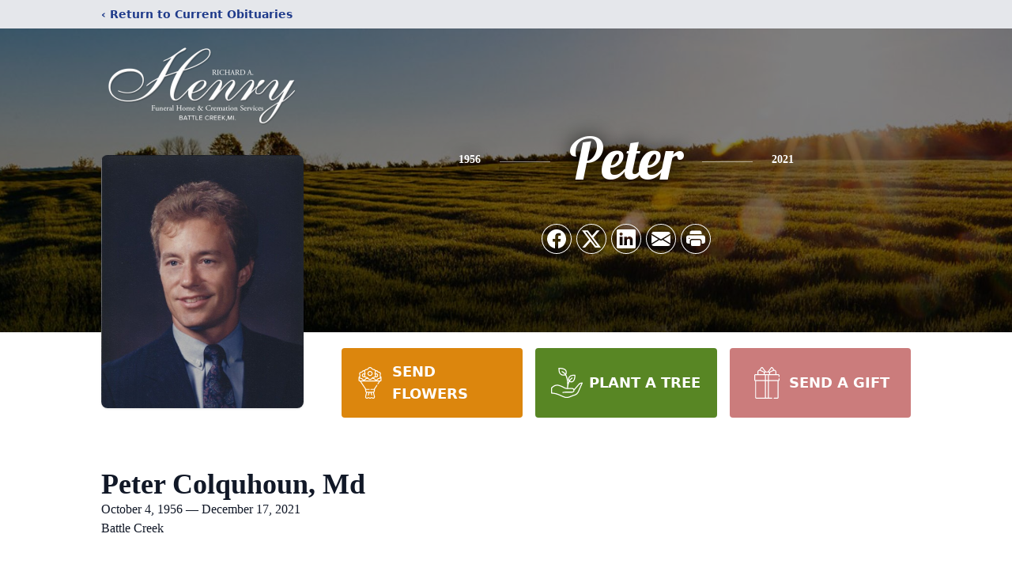

--- FILE ---
content_type: text/html; charset=utf-8
request_url: https://www.google.com/recaptcha/enterprise/anchor?ar=1&k=6Ld-jL8kAAAAAJMqGItcbo15ZHqQofrRRcsNyJQb&co=aHR0cHM6Ly93d3cuaGVucnlmdW5lcmFsaG9tZS5vcmc6NDQz&hl=en&type=image&v=N67nZn4AqZkNcbeMu4prBgzg&theme=light&size=invisible&badge=bottomright&anchor-ms=20000&execute-ms=30000&cb=azrz423pmcsg
body_size: 48888
content:
<!DOCTYPE HTML><html dir="ltr" lang="en"><head><meta http-equiv="Content-Type" content="text/html; charset=UTF-8">
<meta http-equiv="X-UA-Compatible" content="IE=edge">
<title>reCAPTCHA</title>
<style type="text/css">
/* cyrillic-ext */
@font-face {
  font-family: 'Roboto';
  font-style: normal;
  font-weight: 400;
  font-stretch: 100%;
  src: url(//fonts.gstatic.com/s/roboto/v48/KFO7CnqEu92Fr1ME7kSn66aGLdTylUAMa3GUBHMdazTgWw.woff2) format('woff2');
  unicode-range: U+0460-052F, U+1C80-1C8A, U+20B4, U+2DE0-2DFF, U+A640-A69F, U+FE2E-FE2F;
}
/* cyrillic */
@font-face {
  font-family: 'Roboto';
  font-style: normal;
  font-weight: 400;
  font-stretch: 100%;
  src: url(//fonts.gstatic.com/s/roboto/v48/KFO7CnqEu92Fr1ME7kSn66aGLdTylUAMa3iUBHMdazTgWw.woff2) format('woff2');
  unicode-range: U+0301, U+0400-045F, U+0490-0491, U+04B0-04B1, U+2116;
}
/* greek-ext */
@font-face {
  font-family: 'Roboto';
  font-style: normal;
  font-weight: 400;
  font-stretch: 100%;
  src: url(//fonts.gstatic.com/s/roboto/v48/KFO7CnqEu92Fr1ME7kSn66aGLdTylUAMa3CUBHMdazTgWw.woff2) format('woff2');
  unicode-range: U+1F00-1FFF;
}
/* greek */
@font-face {
  font-family: 'Roboto';
  font-style: normal;
  font-weight: 400;
  font-stretch: 100%;
  src: url(//fonts.gstatic.com/s/roboto/v48/KFO7CnqEu92Fr1ME7kSn66aGLdTylUAMa3-UBHMdazTgWw.woff2) format('woff2');
  unicode-range: U+0370-0377, U+037A-037F, U+0384-038A, U+038C, U+038E-03A1, U+03A3-03FF;
}
/* math */
@font-face {
  font-family: 'Roboto';
  font-style: normal;
  font-weight: 400;
  font-stretch: 100%;
  src: url(//fonts.gstatic.com/s/roboto/v48/KFO7CnqEu92Fr1ME7kSn66aGLdTylUAMawCUBHMdazTgWw.woff2) format('woff2');
  unicode-range: U+0302-0303, U+0305, U+0307-0308, U+0310, U+0312, U+0315, U+031A, U+0326-0327, U+032C, U+032F-0330, U+0332-0333, U+0338, U+033A, U+0346, U+034D, U+0391-03A1, U+03A3-03A9, U+03B1-03C9, U+03D1, U+03D5-03D6, U+03F0-03F1, U+03F4-03F5, U+2016-2017, U+2034-2038, U+203C, U+2040, U+2043, U+2047, U+2050, U+2057, U+205F, U+2070-2071, U+2074-208E, U+2090-209C, U+20D0-20DC, U+20E1, U+20E5-20EF, U+2100-2112, U+2114-2115, U+2117-2121, U+2123-214F, U+2190, U+2192, U+2194-21AE, U+21B0-21E5, U+21F1-21F2, U+21F4-2211, U+2213-2214, U+2216-22FF, U+2308-230B, U+2310, U+2319, U+231C-2321, U+2336-237A, U+237C, U+2395, U+239B-23B7, U+23D0, U+23DC-23E1, U+2474-2475, U+25AF, U+25B3, U+25B7, U+25BD, U+25C1, U+25CA, U+25CC, U+25FB, U+266D-266F, U+27C0-27FF, U+2900-2AFF, U+2B0E-2B11, U+2B30-2B4C, U+2BFE, U+3030, U+FF5B, U+FF5D, U+1D400-1D7FF, U+1EE00-1EEFF;
}
/* symbols */
@font-face {
  font-family: 'Roboto';
  font-style: normal;
  font-weight: 400;
  font-stretch: 100%;
  src: url(//fonts.gstatic.com/s/roboto/v48/KFO7CnqEu92Fr1ME7kSn66aGLdTylUAMaxKUBHMdazTgWw.woff2) format('woff2');
  unicode-range: U+0001-000C, U+000E-001F, U+007F-009F, U+20DD-20E0, U+20E2-20E4, U+2150-218F, U+2190, U+2192, U+2194-2199, U+21AF, U+21E6-21F0, U+21F3, U+2218-2219, U+2299, U+22C4-22C6, U+2300-243F, U+2440-244A, U+2460-24FF, U+25A0-27BF, U+2800-28FF, U+2921-2922, U+2981, U+29BF, U+29EB, U+2B00-2BFF, U+4DC0-4DFF, U+FFF9-FFFB, U+10140-1018E, U+10190-1019C, U+101A0, U+101D0-101FD, U+102E0-102FB, U+10E60-10E7E, U+1D2C0-1D2D3, U+1D2E0-1D37F, U+1F000-1F0FF, U+1F100-1F1AD, U+1F1E6-1F1FF, U+1F30D-1F30F, U+1F315, U+1F31C, U+1F31E, U+1F320-1F32C, U+1F336, U+1F378, U+1F37D, U+1F382, U+1F393-1F39F, U+1F3A7-1F3A8, U+1F3AC-1F3AF, U+1F3C2, U+1F3C4-1F3C6, U+1F3CA-1F3CE, U+1F3D4-1F3E0, U+1F3ED, U+1F3F1-1F3F3, U+1F3F5-1F3F7, U+1F408, U+1F415, U+1F41F, U+1F426, U+1F43F, U+1F441-1F442, U+1F444, U+1F446-1F449, U+1F44C-1F44E, U+1F453, U+1F46A, U+1F47D, U+1F4A3, U+1F4B0, U+1F4B3, U+1F4B9, U+1F4BB, U+1F4BF, U+1F4C8-1F4CB, U+1F4D6, U+1F4DA, U+1F4DF, U+1F4E3-1F4E6, U+1F4EA-1F4ED, U+1F4F7, U+1F4F9-1F4FB, U+1F4FD-1F4FE, U+1F503, U+1F507-1F50B, U+1F50D, U+1F512-1F513, U+1F53E-1F54A, U+1F54F-1F5FA, U+1F610, U+1F650-1F67F, U+1F687, U+1F68D, U+1F691, U+1F694, U+1F698, U+1F6AD, U+1F6B2, U+1F6B9-1F6BA, U+1F6BC, U+1F6C6-1F6CF, U+1F6D3-1F6D7, U+1F6E0-1F6EA, U+1F6F0-1F6F3, U+1F6F7-1F6FC, U+1F700-1F7FF, U+1F800-1F80B, U+1F810-1F847, U+1F850-1F859, U+1F860-1F887, U+1F890-1F8AD, U+1F8B0-1F8BB, U+1F8C0-1F8C1, U+1F900-1F90B, U+1F93B, U+1F946, U+1F984, U+1F996, U+1F9E9, U+1FA00-1FA6F, U+1FA70-1FA7C, U+1FA80-1FA89, U+1FA8F-1FAC6, U+1FACE-1FADC, U+1FADF-1FAE9, U+1FAF0-1FAF8, U+1FB00-1FBFF;
}
/* vietnamese */
@font-face {
  font-family: 'Roboto';
  font-style: normal;
  font-weight: 400;
  font-stretch: 100%;
  src: url(//fonts.gstatic.com/s/roboto/v48/KFO7CnqEu92Fr1ME7kSn66aGLdTylUAMa3OUBHMdazTgWw.woff2) format('woff2');
  unicode-range: U+0102-0103, U+0110-0111, U+0128-0129, U+0168-0169, U+01A0-01A1, U+01AF-01B0, U+0300-0301, U+0303-0304, U+0308-0309, U+0323, U+0329, U+1EA0-1EF9, U+20AB;
}
/* latin-ext */
@font-face {
  font-family: 'Roboto';
  font-style: normal;
  font-weight: 400;
  font-stretch: 100%;
  src: url(//fonts.gstatic.com/s/roboto/v48/KFO7CnqEu92Fr1ME7kSn66aGLdTylUAMa3KUBHMdazTgWw.woff2) format('woff2');
  unicode-range: U+0100-02BA, U+02BD-02C5, U+02C7-02CC, U+02CE-02D7, U+02DD-02FF, U+0304, U+0308, U+0329, U+1D00-1DBF, U+1E00-1E9F, U+1EF2-1EFF, U+2020, U+20A0-20AB, U+20AD-20C0, U+2113, U+2C60-2C7F, U+A720-A7FF;
}
/* latin */
@font-face {
  font-family: 'Roboto';
  font-style: normal;
  font-weight: 400;
  font-stretch: 100%;
  src: url(//fonts.gstatic.com/s/roboto/v48/KFO7CnqEu92Fr1ME7kSn66aGLdTylUAMa3yUBHMdazQ.woff2) format('woff2');
  unicode-range: U+0000-00FF, U+0131, U+0152-0153, U+02BB-02BC, U+02C6, U+02DA, U+02DC, U+0304, U+0308, U+0329, U+2000-206F, U+20AC, U+2122, U+2191, U+2193, U+2212, U+2215, U+FEFF, U+FFFD;
}
/* cyrillic-ext */
@font-face {
  font-family: 'Roboto';
  font-style: normal;
  font-weight: 500;
  font-stretch: 100%;
  src: url(//fonts.gstatic.com/s/roboto/v48/KFO7CnqEu92Fr1ME7kSn66aGLdTylUAMa3GUBHMdazTgWw.woff2) format('woff2');
  unicode-range: U+0460-052F, U+1C80-1C8A, U+20B4, U+2DE0-2DFF, U+A640-A69F, U+FE2E-FE2F;
}
/* cyrillic */
@font-face {
  font-family: 'Roboto';
  font-style: normal;
  font-weight: 500;
  font-stretch: 100%;
  src: url(//fonts.gstatic.com/s/roboto/v48/KFO7CnqEu92Fr1ME7kSn66aGLdTylUAMa3iUBHMdazTgWw.woff2) format('woff2');
  unicode-range: U+0301, U+0400-045F, U+0490-0491, U+04B0-04B1, U+2116;
}
/* greek-ext */
@font-face {
  font-family: 'Roboto';
  font-style: normal;
  font-weight: 500;
  font-stretch: 100%;
  src: url(//fonts.gstatic.com/s/roboto/v48/KFO7CnqEu92Fr1ME7kSn66aGLdTylUAMa3CUBHMdazTgWw.woff2) format('woff2');
  unicode-range: U+1F00-1FFF;
}
/* greek */
@font-face {
  font-family: 'Roboto';
  font-style: normal;
  font-weight: 500;
  font-stretch: 100%;
  src: url(//fonts.gstatic.com/s/roboto/v48/KFO7CnqEu92Fr1ME7kSn66aGLdTylUAMa3-UBHMdazTgWw.woff2) format('woff2');
  unicode-range: U+0370-0377, U+037A-037F, U+0384-038A, U+038C, U+038E-03A1, U+03A3-03FF;
}
/* math */
@font-face {
  font-family: 'Roboto';
  font-style: normal;
  font-weight: 500;
  font-stretch: 100%;
  src: url(//fonts.gstatic.com/s/roboto/v48/KFO7CnqEu92Fr1ME7kSn66aGLdTylUAMawCUBHMdazTgWw.woff2) format('woff2');
  unicode-range: U+0302-0303, U+0305, U+0307-0308, U+0310, U+0312, U+0315, U+031A, U+0326-0327, U+032C, U+032F-0330, U+0332-0333, U+0338, U+033A, U+0346, U+034D, U+0391-03A1, U+03A3-03A9, U+03B1-03C9, U+03D1, U+03D5-03D6, U+03F0-03F1, U+03F4-03F5, U+2016-2017, U+2034-2038, U+203C, U+2040, U+2043, U+2047, U+2050, U+2057, U+205F, U+2070-2071, U+2074-208E, U+2090-209C, U+20D0-20DC, U+20E1, U+20E5-20EF, U+2100-2112, U+2114-2115, U+2117-2121, U+2123-214F, U+2190, U+2192, U+2194-21AE, U+21B0-21E5, U+21F1-21F2, U+21F4-2211, U+2213-2214, U+2216-22FF, U+2308-230B, U+2310, U+2319, U+231C-2321, U+2336-237A, U+237C, U+2395, U+239B-23B7, U+23D0, U+23DC-23E1, U+2474-2475, U+25AF, U+25B3, U+25B7, U+25BD, U+25C1, U+25CA, U+25CC, U+25FB, U+266D-266F, U+27C0-27FF, U+2900-2AFF, U+2B0E-2B11, U+2B30-2B4C, U+2BFE, U+3030, U+FF5B, U+FF5D, U+1D400-1D7FF, U+1EE00-1EEFF;
}
/* symbols */
@font-face {
  font-family: 'Roboto';
  font-style: normal;
  font-weight: 500;
  font-stretch: 100%;
  src: url(//fonts.gstatic.com/s/roboto/v48/KFO7CnqEu92Fr1ME7kSn66aGLdTylUAMaxKUBHMdazTgWw.woff2) format('woff2');
  unicode-range: U+0001-000C, U+000E-001F, U+007F-009F, U+20DD-20E0, U+20E2-20E4, U+2150-218F, U+2190, U+2192, U+2194-2199, U+21AF, U+21E6-21F0, U+21F3, U+2218-2219, U+2299, U+22C4-22C6, U+2300-243F, U+2440-244A, U+2460-24FF, U+25A0-27BF, U+2800-28FF, U+2921-2922, U+2981, U+29BF, U+29EB, U+2B00-2BFF, U+4DC0-4DFF, U+FFF9-FFFB, U+10140-1018E, U+10190-1019C, U+101A0, U+101D0-101FD, U+102E0-102FB, U+10E60-10E7E, U+1D2C0-1D2D3, U+1D2E0-1D37F, U+1F000-1F0FF, U+1F100-1F1AD, U+1F1E6-1F1FF, U+1F30D-1F30F, U+1F315, U+1F31C, U+1F31E, U+1F320-1F32C, U+1F336, U+1F378, U+1F37D, U+1F382, U+1F393-1F39F, U+1F3A7-1F3A8, U+1F3AC-1F3AF, U+1F3C2, U+1F3C4-1F3C6, U+1F3CA-1F3CE, U+1F3D4-1F3E0, U+1F3ED, U+1F3F1-1F3F3, U+1F3F5-1F3F7, U+1F408, U+1F415, U+1F41F, U+1F426, U+1F43F, U+1F441-1F442, U+1F444, U+1F446-1F449, U+1F44C-1F44E, U+1F453, U+1F46A, U+1F47D, U+1F4A3, U+1F4B0, U+1F4B3, U+1F4B9, U+1F4BB, U+1F4BF, U+1F4C8-1F4CB, U+1F4D6, U+1F4DA, U+1F4DF, U+1F4E3-1F4E6, U+1F4EA-1F4ED, U+1F4F7, U+1F4F9-1F4FB, U+1F4FD-1F4FE, U+1F503, U+1F507-1F50B, U+1F50D, U+1F512-1F513, U+1F53E-1F54A, U+1F54F-1F5FA, U+1F610, U+1F650-1F67F, U+1F687, U+1F68D, U+1F691, U+1F694, U+1F698, U+1F6AD, U+1F6B2, U+1F6B9-1F6BA, U+1F6BC, U+1F6C6-1F6CF, U+1F6D3-1F6D7, U+1F6E0-1F6EA, U+1F6F0-1F6F3, U+1F6F7-1F6FC, U+1F700-1F7FF, U+1F800-1F80B, U+1F810-1F847, U+1F850-1F859, U+1F860-1F887, U+1F890-1F8AD, U+1F8B0-1F8BB, U+1F8C0-1F8C1, U+1F900-1F90B, U+1F93B, U+1F946, U+1F984, U+1F996, U+1F9E9, U+1FA00-1FA6F, U+1FA70-1FA7C, U+1FA80-1FA89, U+1FA8F-1FAC6, U+1FACE-1FADC, U+1FADF-1FAE9, U+1FAF0-1FAF8, U+1FB00-1FBFF;
}
/* vietnamese */
@font-face {
  font-family: 'Roboto';
  font-style: normal;
  font-weight: 500;
  font-stretch: 100%;
  src: url(//fonts.gstatic.com/s/roboto/v48/KFO7CnqEu92Fr1ME7kSn66aGLdTylUAMa3OUBHMdazTgWw.woff2) format('woff2');
  unicode-range: U+0102-0103, U+0110-0111, U+0128-0129, U+0168-0169, U+01A0-01A1, U+01AF-01B0, U+0300-0301, U+0303-0304, U+0308-0309, U+0323, U+0329, U+1EA0-1EF9, U+20AB;
}
/* latin-ext */
@font-face {
  font-family: 'Roboto';
  font-style: normal;
  font-weight: 500;
  font-stretch: 100%;
  src: url(//fonts.gstatic.com/s/roboto/v48/KFO7CnqEu92Fr1ME7kSn66aGLdTylUAMa3KUBHMdazTgWw.woff2) format('woff2');
  unicode-range: U+0100-02BA, U+02BD-02C5, U+02C7-02CC, U+02CE-02D7, U+02DD-02FF, U+0304, U+0308, U+0329, U+1D00-1DBF, U+1E00-1E9F, U+1EF2-1EFF, U+2020, U+20A0-20AB, U+20AD-20C0, U+2113, U+2C60-2C7F, U+A720-A7FF;
}
/* latin */
@font-face {
  font-family: 'Roboto';
  font-style: normal;
  font-weight: 500;
  font-stretch: 100%;
  src: url(//fonts.gstatic.com/s/roboto/v48/KFO7CnqEu92Fr1ME7kSn66aGLdTylUAMa3yUBHMdazQ.woff2) format('woff2');
  unicode-range: U+0000-00FF, U+0131, U+0152-0153, U+02BB-02BC, U+02C6, U+02DA, U+02DC, U+0304, U+0308, U+0329, U+2000-206F, U+20AC, U+2122, U+2191, U+2193, U+2212, U+2215, U+FEFF, U+FFFD;
}
/* cyrillic-ext */
@font-face {
  font-family: 'Roboto';
  font-style: normal;
  font-weight: 900;
  font-stretch: 100%;
  src: url(//fonts.gstatic.com/s/roboto/v48/KFO7CnqEu92Fr1ME7kSn66aGLdTylUAMa3GUBHMdazTgWw.woff2) format('woff2');
  unicode-range: U+0460-052F, U+1C80-1C8A, U+20B4, U+2DE0-2DFF, U+A640-A69F, U+FE2E-FE2F;
}
/* cyrillic */
@font-face {
  font-family: 'Roboto';
  font-style: normal;
  font-weight: 900;
  font-stretch: 100%;
  src: url(//fonts.gstatic.com/s/roboto/v48/KFO7CnqEu92Fr1ME7kSn66aGLdTylUAMa3iUBHMdazTgWw.woff2) format('woff2');
  unicode-range: U+0301, U+0400-045F, U+0490-0491, U+04B0-04B1, U+2116;
}
/* greek-ext */
@font-face {
  font-family: 'Roboto';
  font-style: normal;
  font-weight: 900;
  font-stretch: 100%;
  src: url(//fonts.gstatic.com/s/roboto/v48/KFO7CnqEu92Fr1ME7kSn66aGLdTylUAMa3CUBHMdazTgWw.woff2) format('woff2');
  unicode-range: U+1F00-1FFF;
}
/* greek */
@font-face {
  font-family: 'Roboto';
  font-style: normal;
  font-weight: 900;
  font-stretch: 100%;
  src: url(//fonts.gstatic.com/s/roboto/v48/KFO7CnqEu92Fr1ME7kSn66aGLdTylUAMa3-UBHMdazTgWw.woff2) format('woff2');
  unicode-range: U+0370-0377, U+037A-037F, U+0384-038A, U+038C, U+038E-03A1, U+03A3-03FF;
}
/* math */
@font-face {
  font-family: 'Roboto';
  font-style: normal;
  font-weight: 900;
  font-stretch: 100%;
  src: url(//fonts.gstatic.com/s/roboto/v48/KFO7CnqEu92Fr1ME7kSn66aGLdTylUAMawCUBHMdazTgWw.woff2) format('woff2');
  unicode-range: U+0302-0303, U+0305, U+0307-0308, U+0310, U+0312, U+0315, U+031A, U+0326-0327, U+032C, U+032F-0330, U+0332-0333, U+0338, U+033A, U+0346, U+034D, U+0391-03A1, U+03A3-03A9, U+03B1-03C9, U+03D1, U+03D5-03D6, U+03F0-03F1, U+03F4-03F5, U+2016-2017, U+2034-2038, U+203C, U+2040, U+2043, U+2047, U+2050, U+2057, U+205F, U+2070-2071, U+2074-208E, U+2090-209C, U+20D0-20DC, U+20E1, U+20E5-20EF, U+2100-2112, U+2114-2115, U+2117-2121, U+2123-214F, U+2190, U+2192, U+2194-21AE, U+21B0-21E5, U+21F1-21F2, U+21F4-2211, U+2213-2214, U+2216-22FF, U+2308-230B, U+2310, U+2319, U+231C-2321, U+2336-237A, U+237C, U+2395, U+239B-23B7, U+23D0, U+23DC-23E1, U+2474-2475, U+25AF, U+25B3, U+25B7, U+25BD, U+25C1, U+25CA, U+25CC, U+25FB, U+266D-266F, U+27C0-27FF, U+2900-2AFF, U+2B0E-2B11, U+2B30-2B4C, U+2BFE, U+3030, U+FF5B, U+FF5D, U+1D400-1D7FF, U+1EE00-1EEFF;
}
/* symbols */
@font-face {
  font-family: 'Roboto';
  font-style: normal;
  font-weight: 900;
  font-stretch: 100%;
  src: url(//fonts.gstatic.com/s/roboto/v48/KFO7CnqEu92Fr1ME7kSn66aGLdTylUAMaxKUBHMdazTgWw.woff2) format('woff2');
  unicode-range: U+0001-000C, U+000E-001F, U+007F-009F, U+20DD-20E0, U+20E2-20E4, U+2150-218F, U+2190, U+2192, U+2194-2199, U+21AF, U+21E6-21F0, U+21F3, U+2218-2219, U+2299, U+22C4-22C6, U+2300-243F, U+2440-244A, U+2460-24FF, U+25A0-27BF, U+2800-28FF, U+2921-2922, U+2981, U+29BF, U+29EB, U+2B00-2BFF, U+4DC0-4DFF, U+FFF9-FFFB, U+10140-1018E, U+10190-1019C, U+101A0, U+101D0-101FD, U+102E0-102FB, U+10E60-10E7E, U+1D2C0-1D2D3, U+1D2E0-1D37F, U+1F000-1F0FF, U+1F100-1F1AD, U+1F1E6-1F1FF, U+1F30D-1F30F, U+1F315, U+1F31C, U+1F31E, U+1F320-1F32C, U+1F336, U+1F378, U+1F37D, U+1F382, U+1F393-1F39F, U+1F3A7-1F3A8, U+1F3AC-1F3AF, U+1F3C2, U+1F3C4-1F3C6, U+1F3CA-1F3CE, U+1F3D4-1F3E0, U+1F3ED, U+1F3F1-1F3F3, U+1F3F5-1F3F7, U+1F408, U+1F415, U+1F41F, U+1F426, U+1F43F, U+1F441-1F442, U+1F444, U+1F446-1F449, U+1F44C-1F44E, U+1F453, U+1F46A, U+1F47D, U+1F4A3, U+1F4B0, U+1F4B3, U+1F4B9, U+1F4BB, U+1F4BF, U+1F4C8-1F4CB, U+1F4D6, U+1F4DA, U+1F4DF, U+1F4E3-1F4E6, U+1F4EA-1F4ED, U+1F4F7, U+1F4F9-1F4FB, U+1F4FD-1F4FE, U+1F503, U+1F507-1F50B, U+1F50D, U+1F512-1F513, U+1F53E-1F54A, U+1F54F-1F5FA, U+1F610, U+1F650-1F67F, U+1F687, U+1F68D, U+1F691, U+1F694, U+1F698, U+1F6AD, U+1F6B2, U+1F6B9-1F6BA, U+1F6BC, U+1F6C6-1F6CF, U+1F6D3-1F6D7, U+1F6E0-1F6EA, U+1F6F0-1F6F3, U+1F6F7-1F6FC, U+1F700-1F7FF, U+1F800-1F80B, U+1F810-1F847, U+1F850-1F859, U+1F860-1F887, U+1F890-1F8AD, U+1F8B0-1F8BB, U+1F8C0-1F8C1, U+1F900-1F90B, U+1F93B, U+1F946, U+1F984, U+1F996, U+1F9E9, U+1FA00-1FA6F, U+1FA70-1FA7C, U+1FA80-1FA89, U+1FA8F-1FAC6, U+1FACE-1FADC, U+1FADF-1FAE9, U+1FAF0-1FAF8, U+1FB00-1FBFF;
}
/* vietnamese */
@font-face {
  font-family: 'Roboto';
  font-style: normal;
  font-weight: 900;
  font-stretch: 100%;
  src: url(//fonts.gstatic.com/s/roboto/v48/KFO7CnqEu92Fr1ME7kSn66aGLdTylUAMa3OUBHMdazTgWw.woff2) format('woff2');
  unicode-range: U+0102-0103, U+0110-0111, U+0128-0129, U+0168-0169, U+01A0-01A1, U+01AF-01B0, U+0300-0301, U+0303-0304, U+0308-0309, U+0323, U+0329, U+1EA0-1EF9, U+20AB;
}
/* latin-ext */
@font-face {
  font-family: 'Roboto';
  font-style: normal;
  font-weight: 900;
  font-stretch: 100%;
  src: url(//fonts.gstatic.com/s/roboto/v48/KFO7CnqEu92Fr1ME7kSn66aGLdTylUAMa3KUBHMdazTgWw.woff2) format('woff2');
  unicode-range: U+0100-02BA, U+02BD-02C5, U+02C7-02CC, U+02CE-02D7, U+02DD-02FF, U+0304, U+0308, U+0329, U+1D00-1DBF, U+1E00-1E9F, U+1EF2-1EFF, U+2020, U+20A0-20AB, U+20AD-20C0, U+2113, U+2C60-2C7F, U+A720-A7FF;
}
/* latin */
@font-face {
  font-family: 'Roboto';
  font-style: normal;
  font-weight: 900;
  font-stretch: 100%;
  src: url(//fonts.gstatic.com/s/roboto/v48/KFO7CnqEu92Fr1ME7kSn66aGLdTylUAMa3yUBHMdazQ.woff2) format('woff2');
  unicode-range: U+0000-00FF, U+0131, U+0152-0153, U+02BB-02BC, U+02C6, U+02DA, U+02DC, U+0304, U+0308, U+0329, U+2000-206F, U+20AC, U+2122, U+2191, U+2193, U+2212, U+2215, U+FEFF, U+FFFD;
}

</style>
<link rel="stylesheet" type="text/css" href="https://www.gstatic.com/recaptcha/releases/N67nZn4AqZkNcbeMu4prBgzg/styles__ltr.css">
<script nonce="_KSYg2q8v_KOmkuuIgdzHA" type="text/javascript">window['__recaptcha_api'] = 'https://www.google.com/recaptcha/enterprise/';</script>
<script type="text/javascript" src="https://www.gstatic.com/recaptcha/releases/N67nZn4AqZkNcbeMu4prBgzg/recaptcha__en.js" nonce="_KSYg2q8v_KOmkuuIgdzHA">
      
    </script></head>
<body><div id="rc-anchor-alert" class="rc-anchor-alert"></div>
<input type="hidden" id="recaptcha-token" value="[base64]">
<script type="text/javascript" nonce="_KSYg2q8v_KOmkuuIgdzHA">
      recaptcha.anchor.Main.init("[\x22ainput\x22,[\x22bgdata\x22,\x22\x22,\[base64]/[base64]/[base64]/ZyhXLGgpOnEoW04sMjEsbF0sVywwKSxoKSxmYWxzZSxmYWxzZSl9Y2F0Y2goayl7RygzNTgsVyk/[base64]/[base64]/[base64]/[base64]/[base64]/[base64]/[base64]/bmV3IEJbT10oRFswXSk6dz09Mj9uZXcgQltPXShEWzBdLERbMV0pOnc9PTM/bmV3IEJbT10oRFswXSxEWzFdLERbMl0pOnc9PTQ/[base64]/[base64]/[base64]/[base64]/[base64]\\u003d\x22,\[base64]\\u003d\x22,\x22esK1wqx6w5PCsX/CpMKQf8KGY8O/wpofJcOrw75DwpbDpcO+bWMAW8K+w5lrTsK9eGnDjcOjwrheScOHw4nCpDTCtgkHwpE0wqdEX8KYfMKFERXDlWdIacKswpzDkcKBw6PDj8KEw4fDjxDCrHjCjsKIwqXCgcKPw7nCnzbDlcKTP8KfZl3Dh8OqwqPDkMOHw6/Cj8OVwokXY8KewqdnQzASwrQhwoU5FcKqwrXDnV/Dn8KZw6LCj8OaK09WwoM7wq/CrMKjwpgjCcKwJHTDscO3wp7CkMOfwoLCtAnDgwjCh8O0w5LDpMOywoUawqVMBMOPwpcowoxMS8OiwoQOUMKuw79ZZMKhwqt+w6haw7XCjArDhwTCo2XCicOhKcKUw7p8wqzDvcOLCcOcChgJFcK5UippfcOoAsKORsOMI8OCwpPDjm/DhsKGw6HCrDLDqC1majPCuysKw7lQw6gnwo3CtwLDtR3DmsK9D8OkwpJ0wr7DvsK3w53Dv2pMbsKvMcKew4rCpsOxLCV2KWPCpW4AwrfDunlcw5nCt1TCsFpRw4M/[base64]/[base64]/CqcOrb0R1PQZdK0AIwqbDuGZ4YMOcwrsTwplvB8KdDsKxBMKzw6DDvsKBKcOrwpfCtsK+w74ew4QXw7Q4cMK5fjNNwqjDkMOGwovCtcOYwovDj0nCvX/DlMObwqFIwqTCkcKDQMKswpZnXcOnw5DCohMwAMK8wqoTw58fwpfDjMKxwr9uKcKxTsK2wrvDhzvCmk7Dr2RwTg88F1fCisKMEMOHL3pAOF7DlCNcDj0Rw4U5Y1nDlxAOLgzCkjF7wqNwwppwAsOIf8OawqjDicOpScKEw70jGg0necKfwrLDsMOywqh4w4k/w5zDiMKTW8OqwpY4VcKowpwBw63CqsOTw6lcDMKqK8Ojd8Ofw6ZBw7pXw4FFw6TCsQELw6fChsKDw69VFsK4MC/CpsKoTy/ChlrDjcOtwpTDrDUhw6XCn8OFQsOMSsOEwoIhf2N3w7vDtsOrwpYnVBDDp8KlwqjCtlkZw7/Dr8OQeHLDsMOyIQzCm8OvKTbCl181wqnCsjXDrEN6w6dJQsKjB213woHCtMKew5bDrsK8wrTDtHN6B8K0w6fCgcK1DWZRw7TDij1ow6nDlnd+w6/DhsKFBEfDu0PCocK7BHdXw6bCvcORw4gvw4bCvsKKwo9+w5jCu8K1Cgp6QQx0GMO7w4vDlU4aw4ElIXnDl8O3SsOTKcOAXwZLwpfDtjVmwp7CtynDhcOiw7sdc8OiwpxiU8KVRMKnw44/w7bDusK9CzzCoMK5w5/[base64]/w4pSFh1OYhEuEMKCRMOtwqvDjsKtwq3CtCHDncOmFcK7J8KGBsKLw6LDuMKTw5rCmQ7CjSwLZFdydkzDmMObb8OCLMKrAsKEwol4DnxaWE/CtRnCp3p8wpvDlFhAfsOLwp3Dp8Kiw5hJw6Vyw4DDgcKKwr7Dn8OjYcKLw7fDssOawrQJRjnCk8Kkw53CocOZNkzDq8OTwpbDmsKoflLDvzN/wox/YcO/w6TDl3oYw5V4RcK/aVw1H1V2wonCgGEAA8OTWMKeJ2o1SGdOacO7w63CgMKcQMK2IDBFMmPCrgw6bi/Cj8KfwpTCu2TDpWDDucOqwpvDtj/DlU3DvcKQM8KyZ8OfwqvCg8OgI8Kyd8OBw5fCvy/CngPCtQktw6zCscOYLSJ3wofDojhbw4sWw6VIwqdaMl0awoExw6loezVOWmnDjEbDlMOkThVTwqM9egHClGAYccKBIcOEw5/Cig7CksKQwoLCj8OZfMOOeRfCtwFaw5nDgWfDuMOcw6w3woXDl8KsFDzDnSwlwqTDoShObjPDh8OAwr8uw6jDtjh8DsK3w6pMwrXDvsKfw4nDnlczw6TCqcKVwolzwpd8DMOIw6DCgcKcEMOrNsKJwqbCjsKYw711w4vCu8K/[base64]/DC9Ww73CiH/CqUnDunrCi1gaX8OJa8OSwrE9wpvDoBRAw7fCi8KGwoPDrXfCmj0TOATChMKlw7BdOmt2IcK/w6fDnAPDghFbWwXCr8Oaw77CgMKMH8O0w6/DjCIHw58bXWUofnHDjsO4LsKKwqRRwrfDlAnCjiPDjEJbIsK1V1h/cWB1CMKFCcOiwo3Ckx/CgMKgw7ZtwrDDnxLDqMOdcsOlI8Okc1JIW04+w5QRQVfCrMKxcmgfw4nDrkx4RsOzIUDDhgnDikQuKsKxHgbDmMOEwrrCpnBVwqvDqxFUF8OMLFEBD0fCrMKOwrdWYRjDpMOswprCt8KOw5Qgwq/DrcO/w6DDs3HCscKQwrTDo2nCiMOuw7zCoMOuJhjCssKpF8O8w5M6GcKDX8OgScKiYhsbwplgZsObMzPDinTDiiDDlsOgPDvCunLCk8OBwqXDiU3Cr8ORwpcpaiwvwo0qwpkYwq/DhsKGUMKhdcKZHwnDqsKOSMOeZStgwrPDu8KVwrvDqMK/w7/DpcOwwpo2wq/Cg8ObSsOnN8O+w45Twq41wpUXD2jDncOzaMOvw5IFw6NswpQ2KzNgw71Hw6gkMMOQBl12wpzDrcK1w5TDhMK7cSTDmC/DpgvDhEXCm8KhIcOFPyHDpsOYD8Kjw6shCnvCmAHDgwnCuyQlwoLCihgewrPCpMKgwq5FwoRoMn/DgcKPwr0IB2lGX8KiwrfDnsKudsOROsKRwpk4OsO7w7vDrcK0Iilrw4LCtiYWURVVw43CpMOjGMODdj/Cinh8w5lXZUvDusOAwox6XRIeOcOwwp5OYMKLIsKuwqdEw6JcXQHCiHJiwqLDscOqAXAgwqUgwo0/F8KkwrnCtCrDkMOYUsK5wqHClh8pHhnDrMK1wofCjXLCiGIew5MWIk3Cj8KcwogwQMKtKsKfM0cRw4LDmVoKw5NeYVfDgMOBAkprwrVVw5/Cj8OZw4kxwqvCrcOEaMKtw6QQVypZOxANZsO9LcOJwoVDwowqw5oTbcOXenVqEhlFw53CsDbCr8O4CDJbTUkrwoDCkGV9OnBlJD/[base64]/DqRVPU8O8C0LCuDYVw75yTnFIwpXCnFRZw4LChsO/[base64]/DvjIew4/Dh3rCjVbDimgnwpbDu8Olw7cdcF7DtxjCpMKdw5UHw67CosKbwqTCiBvDvcOswqfCscKzw7ISVRXCtynCu1w4AB/Du2Arw7sEw6fCvF7CvELCi8KQwoDDvyEqw4rDpcK+wognHsOzwrNGb0/DmkonScKPw5gnw5TCgMOZwqLDgMOGJwDDhcKQwr/CigrDpMOlGsKDw4DCs8Kuwp7DtCADF8OjXXpLw4hmwpxOwpQgw4xIw4bDnmMMVsOhwqhqwoVvFVFWw47DpR/[base64]/ChcOYd8O7w7U7GUfCgVogW2/DnMOTYcONwqwMwr1wdAVUw5/DpMKdLsOHwq5Zwo3Cp8KAUMK9TzoIw7EANcKZwobCvzzClMO4V8OWWVfDg1lVd8OMwpEewqDDgsOmMglydFtbw6V2wp8EKsKbw5IzwovDukF6wqHCvl9lw4vCpjReDcOFw5XDlsOpw4/[base64]/[base64]/ClcKHw4fDicOyesOhwoNUw7jDpcK3ASDCtcKIScOnQQgDT8KiVEnCjEU7w43DkHPDjGDCj37DvxLDihUbwonCu07Dj8OyACENBsKewp9Zw5Ijw4fDqD8Qw7UlCcKCXCrCmcKqLsK3YFvCsHXDixoZBRkHAsOOGsO/w40Cw6JkBMODwrbDs25FGlHDv8KcwqFrI8OrCTrCqcOOwqLClcORwoEYwpYgYHkbVULCtCLDoULDhifDlcKNRMOWCsOhMl/CnMOWbzXCmW5PWADDp8KMF8KrwoBJDA44E8O8MMKuwpQpCcODw4HDlhUlHDfDrxdzwrY6wpfCoW7DlAZMw7JPwoTClF7CsMKBf8KEwqHCgDlOwrTCrFNhacKDV0A9w4BFw5sSw4ZcwrFrcsOZJ8OOCsObYsOpbsOzw6vDr23CtXTCkcKbwq3CvcKOVj/DsU1ewrXCucO8wo/CpcK9SjVmwohywp7DgRoyGsOww6XCizUJwpp6w5EYc8KSwrvDom45dGt8bsKdDcOiw7cgR8KhBSrDpsKtZcOzAcKRw6wuS8OofMKmw5dwUTTCjwzDszJgw4MzV3jDocOnZ8K/woQqScK7WsKiPWXCt8OUesKSw7zCh8KGM09Ww6RIwqfDrTdJwrPDoT5Uwp/CmMKKOnFyAT4GVsKrK2TCkD1KXA0pEjrDinXCjMOoETMaw4NuR8OyIsKPRsOqwrx3wqPDikZVMibCkgoKTxcVw6VVNXbCosK0dj7Cl2F5wphsCCAJwpLDpMOMw4DDjMOPw511w4/CnwdGw4bDp8O7w6PCjMOMRhJqQMOgWxLCpsKTZMOJPyTCnmoaw7jCvsOcw6bDgsKFw7Qhe8OCLhXDt8Oxw70Fw6/DrzXDmsO/R8OPD8OTXcKAdVlUw7ZYLsKaNWfDi8KddXjDqj/[base64]/w77CocK4w6orGcKawpXCp8KSYsOnScOEw7tjNCR+wpfDp1rDtsOVQMO5w64swqhdNMK8ccOmwoI6w5k2ZxDDuhFawpTClCknw5AqE3jCjcK8w5/CmmLDtWdnUMK9di7ClMKdw4fCrsKpw57DslVGYMOpwopxLRPDiMO4w4U0bkgHw77CvcK4JMOMw4MCSgXCjsKbwrwdw4hsUsKYw7/DjcKDwqbDhcObPVjDg2sDD0vDmRZZFilAX8Olw7J4UMOqZcOYbMOGw5hbesKHw75tBcKCSMOcZlQnwpDCtsK9bMKmDAUuHcKyRcKtw5/[base64]/[base64]/CocONcAQGSwjDs8K8AMKwVyDDsjUMN1vCjAJnw5zDtg3CtcOPw5gLwpYCKR1tIMK+w4geXHlEwoLCtxUmw5DDmMKKZzpqwrw6w5LDvMOQKcOjw6nDsWolw4DDtsOVJ1/[base64]/DoFjCiysnw6gDwpxOVsKtXW4RwqHDr8OAV18Nw6A+w6PCs2gdw4vDozgAdFLClzwAO8KEw7zDolFjG8OkcEAIP8OLCQcgw7LCjsK9DBzCgcO6woLDnAIuwqDDv8Ohw4IXw6/Dn8O3I8OMGgFQw4/ChT3DqQAyw7DCtUxkwrrDnMOHf24La8OaDAYUVS3DtMO8ZsKMwrHCm8OZb1M8w5x4AMKWUMKOCcOLW8OdGcORwqTDscOfFyXCkxs6w6DDpsKLRsK8w6stw6zDo8OjJBNkYsOMw57CqcO7QAl0fsKqwpd0w6HDry7CgsOJwq5cXcOTYMOnBMO/wrPCp8OYAmdWw68ww4UpwqDCo2LCt8KuCcOpw4XDkD8EwrVTwq5swpMBworDqkPDqVHCv3QPw5TCosOQwo/DmF7CscOiw7jDp0vCikbCviPCk8KbekzDnDLDrMOtw5XCvcKUNMOvZ8O9D8OQH8KjwpfCtMOawrHDiVsdc2caVEURbcOaNcK+w6zDl8Kuw5lYwo/CozEvHcKBECoTJsOAVm1Iw6QrwqwgL8OOV8O0EcKSTcOFG8O+w4oIeFPDqMOvw7ApV8KrwotOw67CkH/CmcOKw4/[base64]/w5/DpsO6wrIxwpPDpDjCk8O9KMKlwrZOIgAtEzvCnx4/XhbDmibCk18uwr0Qw7nCgzIzXMKoFcKubMO8w6nClU1ARRjCv8OVwqMlw74RwpbCg8KFwr5JV3QJLMK9fMOWwpBBw5xuwoIPbMKGwr9Rw7l4wrQVw6nDgcOhPcO9dBZzw5zChcKnNcOLGT/Ch8Ojw5/DrMKawqYOcsKewojCjivDhcKrw7/DncOxXcOywp7CqMKiMsKLwrTCvcOfUcOZwrlAOMKGwrfCs8OBVcObUsO1CmnDi0oUw7ZSw4jCtMOXI8KWwrTDlXhmw6fCpcOzw4kQbR/[base64]/[base64]/[base64]/w7whZR3DuEMdM8OVbsOxw7g2wq/[base64]/DkyzDrcKVNWTCvALCu8OBwppPBjkBw71bw55Cw7bCoMOWw4fDhsKyfcOMUCUbw6gXwp1VwoYxw5zDucOaVTzDqcKIfEnCrjjCqSLDrsOawqHDusONDMKkQcOewp0Sa8OLL8OAw5Iuf2PDnGTDhMO1w5DDhFoFD8KRw4c/aydOWmY+wqzDqHjCvj83OETDt1rCvMKCw5PCn8Ouw7fCvyJFworDi3nDjcO5w4LCpFUWw6pKAsO3w5PDmWEaw4LDosKmw6IuwqnCpErCq1jCskrDh8OHwrvDu3nDqMKoV8KNTjnDkcK5WMOoPDxPLMK6IsODwo/DkcOqKMKgw73ClsO4UMOQw7xww6nDkcKTwrF5F3/[base64]/[base64]/Cq8K3HDXDp8OJwp0kw4cVw4bCm3YbZsKFTxhpXmTCs8KyMRYZwp/[base64]/w6MnNcOIw5fDj8OEwrgJCiTCi8KPSMKYYB/Dnz4awovDqD/[base64]/w50icwnCngpsMgTDtMKoUkQvw7rCgMK9D1dQbsOyE2fCh8KgeknDjMK0w7xXJEtJMMO3YMKKHhIyN1vDnn/Dg34fw4LDk8KXwoobCSrCo0Z5PMK8w6zCih/CmFLCv8KBdsKMwrQUHsKyMnlUw7tpOcOEKzhvwr3Dp2ErfmNAw4zDrld/wp06w78tfXAUFMKDw4FkwodCcsKyw4QxN8KURsKXKQLDosO6Sg1Cw4vCqMOPWTErHTPDj8Otw5h5JRwiw5g+wqzDmMKHW8OVw78Tw6XDtl/DhcKLwoTDuMOjdMONRMOVw67Dr8KPb8KxQcKGwqrDrj7DhyPCh0lQDwfCvsOfwq3CizzDrcOyw5d7wrbCjGY7wofDvCc7I8OmOX7CqhjDuwXCjxjChsKqw6x/YsKrfsODEcKAFcO+wqjChMK9w6lCw7Bbw451UWDDtUnDmcKTPcO5w4YEw7zDkVHDlsKaGEQfAcOnOMKZHmrCtcOhNT0CNsKmwpFREmvDjVZJwpxEdcK0MnMow5rDmV7DhsOiwq1REMORwrLClXcPw5pvU8O/LyXCnlzDkWYKdx3Ct8OQw7vDoiECYD4hD8KMwpIHwp5uw5rCtUAbJ1zCjDrDkcK2SHHCt8ODwpV3wootwrNtwqVOZcKKTzZccsO7wpvCsm88w4DDrsOrwp00WcKTKsOnw4ITwq/CoAbCmsKIw6fDnMKDwrR/w7TCtMK5YxINw7PDnsK5wosrTcO0YR8xw7x9ckbDhsOgw6R9esK5KQUVw6jCpUViZTEkB8OSwrHDoFtZw4YtVsKbG8OWwpPDqHjCih/[base64]/w6wvR8O7w4Nkwp3DgsKew74bw4XDtyDCp8O9wpEHw6zDssOPwqJGwph8WMK2AMOESBRUw6DDt8OFw4PDvQ/DhjUHwqnDu3kSD8OcM2A0w54AwpFRJRLDqjVrw6xYwrXCkcKTwoPCknxoOMOsw67CgcKFG8OCHsOqw4w0woPCp8OES8OgT8OWWsKzXj7Cuxdpw6TDnsO9w6fCghTCnMO6wqVNAHbDqlFyw7tzTEXCnyrDicO4XEJUe8KUPcK6wpvCuUh/w6zDgS7DoB7Cm8OcwqkOLHvDrsKkMQl7w7IRwpocw4vDi8KbeAxPwqjCgMKNwq0HTyzCgcOHw5DCuht2w5PDhcOtIAowJsO+LMOTwprDmyPCmMKPwqzCtcO8MMOKacKDSsOUwp7CoWbDpEx+w4/Cp3JnPy9ewrAiT0MfwrfClnLDl8KKNcO9TcOkW8KUwqPCvsKKRMOTw7vCr8O4WMKyw7bDoMKfMB/DrhvDu3fDpT9UT1I9wqbDry/CusOywqTCk8O4wqAlEsKxwrAiP2tCw7NRw71VwqbDs1sTwq7Cv00BE8OfwqDCscOdRVzClsOwBMKaHsKFHEooSDLDqMOrTsOGwrUAwrnCtitTwr13w7DDgMKtbU4VWTVYw6DDlifCij7CqA7CmcKHBsKFwrHCsx/DjMOEGwrDuRAtw445Z8O/wrvDscOcUMO9wqnCrMKROVfCuFHCni/CslTDhCcmwoMxW8KkG8KUw4ILbMK8wrDCpsKmw7BLDlbDoMKDGFVfMsOXYMK/VSTCnDXCl8OXw680E2vCtjBNw4w3LsOrTGF2wpbCr8ORCsKVwrfDih1VKcO1b0kIKMKBXB/[base64]/Dt8ORKn5Sam/[base64]/Dl8OfViBsYk7ClAQNwrHCuDcuKcKmE8Orw7fChMOmwrnDhMKMwoo8esOrwqXCrsKTRcKnw4wtXsKGw4zCiMOmU8KTIC/ClhbDiMOzw7tfe1w1YsKTw5LDp8K4wpdWw7Z1wqM1w6ZVwrNLw7F9HcOlUX4DwoPCvsOuwrLCoMKjUhcTwpPCusOfwqZldyXDlsOgwpI/[base64]/[base64]/FcKuZcK2PMKDN8OuLATCiFzCj8KPe8KkK0VEwoNYZD/Di8K2wpYKT8KVKsKSwo/DmwvCk0zDkT56VcOGNsOXw57DpEDDhX9ycibDlwQgw6FMw65mw4fCr3LDuMOlLmfCjMOgwqlKMMOkwqzDp3DCk8ONwqMTw4sDQcKoKsKBNMKDTsOqBsOdWBXChFDCvMKmw4TDr3/Dtj8Rw4NUF2LDgMOyw5XDu8OuNmvDvT7Dh8KOw4jDpH9PdcKTwoxbw7DDjD3Dj8Kbwp9Jw6wLfTrDuzkCCR7DssO/SsOYQMKNwq/CtisrfMOjwqMDw7zDuV4fesK/wp4Bwo7DkcKSw7BAwoo2N1FqwoA2bwrCocKDw5BOw6HDjEU9w6oeTzxZUErCkx5iwqHDvcKpa8KCecK4UQTDu8Kow6jDqMKXw79Cwp5nEiHCuyPDqDl5wpfDu3kiM3LDqgA/UQxtw5PDvcKMwrJvwovDkMKxE8O0RsOjO8OXERN0woTDpyrCkQrDuQDCjEfCpMK/K8O9XXMeDEFTBcOrw4xCw5dJc8Kkw6nDmH8lIRUXw77DkTsoeT3ClzA8wrXCoRsAXcKWdcOuwqzDrhcWwp1tw6zDgcKzwo7CgBEvwq1tw6tZwqjDsTV2w7QhXDk7wrwwNMOrw6vDsRk9w7UkAcOVwoHDm8OlwpHClzt3CiYhLivCucK6VT/DvDJeX8OZNMOCwqY8w4HCicOsBUVRXMKAYMOTR8OEw6EtwpvDsMOOP8KxEMOew5ZVXzlIw74mwqM1WggWOQ7CtMO9YXDDusOlworCvzfCpcO4w4/Dtj8veSQuw7PDk8OnKF07w5IYbiI9W0XDmAp4wr7Cs8OUHl4TQXVLw47Csw/[base64]/wocgw6BMwp4qwoRpw5vDkBDDhhJUw5vCmVtLA0MpRHBgwoJvARQvRUHCv8OLw4/Dh2fDgkjDkijChVszDnJpSMKXwoHCtQgffcKJw7wGw73CpMOfw554wpJ6A8O6Z8K8BBPCj8KTwoIoIsKkw50gwr7DmzfDssOWGhPCq343ZQbCgsOuZ8KTw6k8w53DqcOzw5HChMKMO8Oqwp5Mw6jDoB/[base64]/DmHnCon7CoCIpIxDCsMKkw7dmc8KAGAIMw7ARw7oVwqbDsFJUHMOaw43Do8KWwrrDuMKXE8KeEMOFK8OUbsKEGMKrw5nCk8K1OcKrSzY2wo3CtMKjRcK0HMO6G2LDiCzDosOtw5DDisOFAABvw7DDiMOvwq9Vw7/Cp8OGw5DDgsKvIk/CkGrCqnLDnGrCo8KzbDDDk3tZZsOxw6wsGcKXbMO8w5MNw6zDi2vDlR4yw6nCgMObw6sOWMKyZGoeJcOHKVzCvg/[base64]/DrwjCkFTDgm0vOcKOan7CujVpHMOvw65Yw4UFV8KWWW8bw7LCumZOaTlAw4XDiMKXDQnCpMOpwpfDi8OEw4U3FXhAw4/DvsKWw4QDOsOSw4rCtMK4bcO8w5rCh8KUwpXComM2OMKTwoh/w4cNNMKDwr7DhMKtDy7DhMOQDWfDncOwPAvDmMKmwpHCgivDnx/CisKUwpt+wr3CtcOMBV/DgRzCkXTDr8O3woPDt0rDpEsxwr08BMOSAsOZw4jDlmbDvh7DrRDDrD1JFlU9wr8mwr/CuDZtS8OxA8KEwpdvf2g8wpoUK2PDow/DqMOfw7vDjsKVwqIVwoFvw4xWccODwrEMwq/Dt8Kww6oiw7HCt8K7fsOlIcKnPcK3PBUtw68qw6tDLsO9wqguRx3DicK7J8KJPQbCmMOkwqPDiy7Cq8Kpw7sRwo0pwp0pwoXCgCs5EMKke0JwLsKNw6B4PRcAw5nCq0/Ckjdtw7rDnG/DnXzCtkF1wqc7w7LDm2MIG3DDv0XCp8Kbw4lxw6NLFcKbw5rDuULCosOVw55JworCkcOLw4bDgznDjsKhwqISV8OSfR7CvsO5w4coMycuw40jaMOZwrjCikTDuMO6w73CmEzCgsOWcQnDoU/CujzChRtsOsKffMKwY8K6f8KYw5hiacK4SRI6woRUNsKLw5vDkA87H35fcFkkw7rDg8Kyw6QAV8OoJxkpcwdNb8KwIXZxKSceNgRLw5Q3QsOuw4xwwonCr8O1woxyYQZtHMKSwoJVwrnDs8O0YcOvTcK/[base64]/DgzEGXxjCpsKmAxjDh8KJWx7Dj8KiUAnCgTTDrcOOBCLCiFvCtMKTwoV+XsO9KnZHw5NjwpvDmsKxw6YsJyQuw7PDgsKGJcOvw4/DjMKrw4BTwr49CzZ/ex/DhsKsVVzDocOSw5XCnkrCqwPCrcKNLcKew4d9wpHCsmpTNxxMw5jCsBPDmsKMw43Ck0wqwo0Aw6NmRMO1wq7DnMO0E8O5wrkhw6xEw7Ika25COiPCkXjDn2XDtcOdOcKhQwYsw60tEMOTcE15w7HDocOKeHzCgcKxNVsdRsK8XcO4JG/DrT4dw5pkb1fDkQFTETXChcOrIcO9w67CgXcAw58Tw5kkwr/Dph0KwoTDsMK7w7FawoDDisOBw61IZcOKwqHCpRoVScKUCsOJOVsPw4xUdBXDu8KwP8K0w7UJNsKGYVvCkmvDtMK/w5LCh8O6wqgofsKsAMO4wobDnsKYwqo8wofDqArCs8KTwqApfw1mFCskwrrCg8KGbcObesKvPDLCmQLCs8KJw6UQwqMIF8KvcBt+w7zCt8KKTGpmTi3Dj8K/[base64]/CvcKUwpbDpWJfw6BkWcKKw4YHJ8Obw4xTwp9eU1hsIFjDtg0Ef3BHw4tYwp3DgMO0wpXDuANswq9vwr1OHkFxw5HDlMOndcKMfcKWV8OzKGJBw5dIw7rChwHDlTTCsGonAsKZwr1EP8ODwrAqw7rDglXDvWgHwo/DlMKNw5HClMKJL8OkwqTDt8KSwrlfYMKwUhd6w5bCmcOSwrnDhFYTChsjAMK6N1jCpcK1bhnCj8Kcw4/DtMKTw4bCjcOnWcKsw4nDvsOkT8K2XcKOw5EVDVTCkVVMa8Ktw6vDhsKsQcO1VcOnw4E0JWvCmDvDmxhDJjNRdRl9In4mwq8dw7sZwq/[base64]/DosKFw4HDgw/CisO9w6V4wpzDr3jCosKXLS5nw7nDojTCp8KCZMKLa8OFaRPCuXNLccKyWsOvHjjCkMOrw6NOAlLDnkQYR8K6w4nDpsKyEcO6G8OYNMO0w4nCqUjDojDDg8K0UMKJwrRlwoHDvRtjf2DDig/CmHJVSBFNwp7DgEDCiMK/[base64]/Ct03DiMO0w6bCg8K7wrNuFTvDgMKmw5TDo8O8DwsRBmjDk8Ojw5Q/[base64]/Cv8OMwrnDqW86ZgnDj8K8c8O5wqEfTBLDhURvwp/DmirCjifDh8OYacOgUVDDuRvCvDXDqcKQw5TCs8OvwrjDrCsZwojDtsK9DsKaw4sGBsOmL8KswrgFXcOPwo1CJMKEw7/CmWoCLB7DssK0RDR7w5V7w6TDg8KHDcKfwpljw4zCmsKDD1s3VMKpGcOIw5jCkmbCtcOXw7LCsMOwZ8O9worDrMOqDCnCrcOnDcOjwqNeOUhYRcKMwolVD8OIwqHCgWrDl8KgTCXDvlLDmsOPF8KewqTCv8KOw7UzwpYnw70CwoEEwrXCmgpQw4/[base64]/[base64]/Dj2nCgwDCkMOww5fDv8K6woYHwr3Dk1PDp8KmISc1w7ldw5LDksKzw77CnMOUwrg7wpLDjsK4cETDo2DCiUpzEMOxecORGmEkDgjDiQM6w4Qvw6jDlVAKwpMbw5Z8QDXDnsKywr3DtcOlYcOBOcO5Xl/DjlDCuG/CjsKcNj7Cs8KTCCsPwqHDoHLCt8O3w4DCngjDlH8BwqgBF8OcNWFiwp88YnnCoMKpw7I+w6EbJ3LDvFhbwroSwrTDkm7DlsO5w5B1AT7CsmXCvsO5D8OEw7Iyw6xGMsOHw5fDmQzDqQ/CssOlaMO7F23DkEJ1KMOvOlMuw4bClcKiTzHDk8ONwoBASXHDo8K7w7jCmMOiwoBDQV7CmQLDm8KJMGQTDsKCN8Onw5PCoMKLRQkJwoJaw6nCgsOBXcKMcMKfwqkIXA3DmWI1TcKYwpN2w4vCrMOPXMOgwrfCsyRqd1/DqMKzw5DCpjvDpcOfZMO7EsOGBxXDs8O0wpzDt8OwwoHDosKJFhHDsxN6wp8MQMOiJcOobC7CgQIKUDAowprCumcBeR5MOsKILMKZwrobwrZoRsKOHirClWbDqsKeC2PDrRJpNcKuwrTCj1bDgsKPw6RbWj3ClMOCwoTDtFIKw6HDrRrDsMO/w4rCvDrDkgnDmsObw4guGMOuEcOqwr19SEDCvGwmcsO6w6otwrjDj17DlETDqcOWwp3DjG/Cr8KOw6rDksKlTlNcDcKswrTCu8OTSmfChXXCksK/YlDCsMKURcOiwrnDjn3DvsO3w67CpgN/w5kxw5rCjsO/wpDCtGpPZjfDlVnDvsKZJMKPJQxMJSwabsK2wpV7wqDCpVkhw7dWwpZjIVNDw5YFNyfCrE/[base64]/woTCpMKxwpbDrjFywoAqw4zDqk7CusOBwpcfUMOXHBnCjkkrbnXCsMKNA8Oyw4R9ZjXDlltQC8ODw7jCosOYw67CssKjw77Ds8OzCk/[base64]/w6jDglbDggHDhcK0w53DoGoywrV+VcOxw43DncKtwo7Dm3Yqw7Rdwo7DucKdHzAOworDrMOtwpzCmADCqcOQIBYhwoB8Ty8aw4fDmRoqw6Bfw7IeccKTSHAiwp1FMsOBw5QNK8KrwpvDs8O7wokWw4XCvsOIQ8K/w5/Du8OVHsOTQsKKw7kVwr3DhXthBk/ChjwXFRDDssOAw4/DgcOfwrDDg8OLwpjDpQx4w4fDiMOUw4jDqAYQNcOyVGsOTRnDoi7DqhjCtsK/cMOHZl8yJcObw5t7UsKRC8OFwpIPB8K7wprDtsK7wogHSVYMW2kswr/DjRMiN8OcfBfDq8OpXRLDpx7CgcOyw5QCw7rDg8OHwqABa8Kiw5sEw5TClULCs8OXwqwuZsOZRTnDncOsUkdawpRYRGnDrcKLw53DusOpwoIYXMK3OwcLw6kMwrRxw5PDh0gfd8OQw7TDvMO/w4rCsMK5wq3DtSQ8wqPCh8Ofw5t0LcKbwo8uw7PCsSbDhMKgwpbDt381wqoewr7Dpw/DrMK6w7hBfMOgwp/DmcOkXS3CojNjw63Cg0FdUcOAwrQUbBzDlsKFVErDqcOIbMKuSsOOHMOgNG3CkMOrwp/CiMKVw5zCo3Biw69mwo5+wp8MasK1wrgrAWDCusOEQkXCngAZCykSblfDncKmw5/[base64]/[base64]/fB5lwpZ3w5rDkz/DrUERM1fCrmPDvRFmw6lVwoXDlHoyw5HDrsKjwoUBJl3DrEnDlsOrMVfDusOywow5dcOZw5zDrh48wrc8wrPCl8Ojw7wrw6RuGnrCuiomw6ZewqjDnsOwWXjChlVGI3nCiMK3wpIaw7jCnTbDhcOUw6/DhcKnLFt1woQaw7lkMcOLRMO0w6TCu8O4w7/CksOrw6ggUkDCrGVkDGgAw4FZKMKHw5Vawq9qwqfDvcKwYMOtQi7CvlDDnVnCrsOdZEI3w4jDrsKWXULDpwQuwp7CrcO5wqPDigZIw6Q9AGrDucORwplcwqdxwoQ/wozCsjTDocO2WRrDnGogGyvDrsO1w6/ClsK9RWp8w7zDisOdwqBsw601w5R/GGDDsEfDtsKXwrzDrsK4w743wrLCv2PCvAJnw6XCmMKXdW9iw7g4w5DClHwhKcOHX8OFTcONaMOMwpjDs1jDi8Otw6bDlX8ONMKGGsOPRmXCix0sfMKAc8OgwqLClXFbQQnCksOrw7bDpsKuwpgzeQbDgyjCvFAFGXRmwpxaPsOTw6/CtcKfwqPChsOQw7XCkMK/OMKYw6JJcMKJKkoTWR7CscOrw7cjwoJZwp4ufcKwwpfDkBJ2woEleVBYwrdTwrIQAMKDaMOlw4LCisOgw5JSw53CiMOfwpXDqMOFZmjDpQ/DniklVz5lWUzDv8OuI8KVYMKPUcOSdcOTOsKuEcOCwo3CgA0QFcODRm9bw6PCuxzCpMOPwp3ChCLDnUQvw6MFwqzCsVkdwpnCt8K8w6bDi1DCgnzDpzDDg2xAw7vCnm0NbsOwQhnClsK3IMKMwrXDli8GbcO/Ix/Cj0zChT0Aw5NWw4bCpwTDsnDDuQnDnEhfEcOPAsKafMOSfUDCksOxwrMbwoXDi8OBwqjDocO2woXCu8O4wq3CoMO/w5wbSl5zU23Ci8K4L08nwq4vw6Yiwr3Cnk/[base64]/Dh1rCvcK3wrjCt8K0bFHCrcKDwqF5wpzCgcK5wqgmdMKXAsOHwqDCpMKvwrljw5csC8K1wqDDnsOlA8KewqwoEcK/woxLRz/[base64]/ekJlATBIw4NKwr9vw5IWQcKNwohiwqMFwp/ChMOFE8KYGm5AfSXDjsOfw6I5KcK9wpsAQcK2wr1iQ8O1A8OCNcORMMK9w6DDoz3Dv8KfeGF2R8Ovw6l9w7HCuXIpccKxwoNJMT/CgAwfEiJPbxTDn8K+w5rCpH3ChcKVw6Ifw5giwrMoLcOIwpQjw4Ifw4bDkGd9LsKrw6Mpw4QtwrLCimUoKnTCn8OjUTE/wo3Ct8OawqfCnnDCusKaLT0aFElxwqAiwpTCuTPCnUo/w69KdS/Cj8Kab8K1ZMKowoLCtMKkwoTDgF7DuFo8wqTDtMK5wrsEf8KTJxXCscOCWgPDs24PwqlnwrAiWi/[base64]/[base64]/Ch3PCgsOrwr3Ctg/CuMK6wo3DkELDsFTCjcKSw7zDssKBeMO7C8KGw5xzJ8OJwoVQw6/CqcKeXcOMwofDv0JWw7/Dtwcgwp8qwoTCiBJxwr/DrMOMwq5VNsKsUsOaUzDCpyRQUHwFQ8O3c8KRw50pBhLDojzCkk3DtcOJwqbDuTUGwprDkk7Coz/CmcKhH8KhUcO2wrjDp8OfU8Kdw6LCtsKLMMKgw4FiwpQWXcK+GsKBBMOqw6EMfHTCkMO7w57Du0JaI2rCj8OpV8O+woZlFsKRw7TDicOpwqPCm8KBwqfCtTnDocKMRcKbP8KBWMO1woYUJ8OQw6ciw49Ww6I/Bm/[base64]/DgMOBE8O0R0zDg3JCOCItbnUzwp/CtMOmVcKuIcO2w77Dhy7CnTXCvgZ4wrlFw6vDplkvFD9EWsObegBcw7/CrEbCkcKGwrp2wp/Cv8OEwpPCo8KZwqgTwofCrQlyw7rCjcK5w7XCiMO1w6HDlzMIwp8uw5nDisOTw47CiUDCicO8w65HEH8wGFzDiHpNYwjDuRnDsAJkdcKewrTDimzCj39HHsKFw7pFNMOePhzCucOZwqModcK5FAnCr8O6wr/Do8OTwpTDjD3Ch1UBZzUyw7TDm8O+DcKdQxJEacOCw5d8wpjCnsOJwqvDjMKIwpjDisKLIGfCjxwvwpJVwp7Dt8KBfF/Cgz9Iw64HwoDDl8KCw7LCuEE1wqvClg9yw7trGAbDjcKsw6TDkMOHDz55SmtIwrHChcOlOkXDnBdPwrbDu29Zwp/CqcOxYHjDnRPCsSDCoSDCisO2QsKAwqVfW8KrWsOVw7IVR8K6wq9nHMK/[base64]/DtsOsIGHDpRYsMSbDjsOXwpLDicOvwrBGfMO1Y8KuwqFnITcrZMO/[base64]/CocO4wqzDj8OCwq3Dj0TCm8K1w7g4w58gw4BtAMKIw6LCuGTCkRPCiBFhKMK7EcKIemwjw6w2acOMw45xwodbT8KZw4Y+w6xYVMOAw7l6G8OqMMOcw6cMwpQALsKewrpGa1Rea2VSw6QUCTLCuXd1wqbDvkXDvMKAVAvCqMKWwqzDvcO3wpY/wpN2KTwkSRhdAsK7w4MZFAsXwp1JB8KlwqzDpcK1NxvCucK/w4xqF17CvBQ7wrJBwrtPbsOFwqTCsCAPGcOHw4cDwpvDqCfCt8O4NcK9WcO8WFXCuzPCiMOXwrbCsEUya8O8wprCj8K8MH/DocODwrsewpzDlsOIOcOgw5/[base64]/wrIowoovNTXDlSHCq8KKwpnDk8K1wrjCpg53w7zDrjxHw5w1ATh4ZcK5UMK8OsOowo7CncKqwqTDk8KUAFgpw5JHFcOfwoXCvGwyUcOHR8OYB8O2wo3CuMOTw7PDrXszR8KvbcKmTHpTwqDCosOod8KQZsKsaDEcw6/CvD0nO1UQwrfChQvDrcKvw5PCh3fCuMOIBWLCrsK6TMKiwq7Cq3VCQMK6NsOpecK5DcOUw7vCm1nCo8KAel4JwrpwJ8OjFW5CIcKzLsOgw7XDpMK5w5TCr8OsFMKGAxNewrvCtcKKw7Npwr/[base64]/bsOwwrc/AcKOwoYfw4h4w4F9wpJlA8OXw5rCjRnCvMKgYTgjG8OGwoDDshsOw4BQcMOQBcOhJG/ClGZjc1TCvBY8w7hBZsOtFMKJw7/CrnXCrTnDtMO5SsO2wq7Ci1DCq1zCtRfCpDRCAcKcwq/CojAGwr1hwrjCh0F8LnYpOhAPwpvDjjPDi8OEXz3CuMOcGyhywqA7wpx+wppbwrTDplAxw5LDhBnCjcOPP0HCogoQwrDCrBghO33Cun93aMO8a1zCu14qw5TDlMKlwpgcYGHCkUZJZ8KgD8OUwqfDmBPCg1nDlMOmesKdw4/CgcK6w7B+GSTDvcKlRcKnw5xcJMOLw7A/wrbCp8KHOsKWw5Mow7AjacOfdVPCtsORwoxIw7HCq8Kbw6jCncOXNBPDnMKnIRDCp3bChlPChsKJw683aMONXWVdAQxiH2E9w4HDuwk1w6/DqV7DmMKhwrI6w7jDrmsSJwfDlU46DVbDjTEwwogwBy/[base64]/wrcnwrLCpVrCpiXCgALCrl9ZwpldHsKzwrpANTZPPRUHw5FJwrIRwonCv1JES8KqSsOpAMKGw53ChnFNKcOiw7nCicK9w4/DicKSw53Dpkxvwp4xTCnCmcKIw7dxBcK2enBrwrI8SsO5worCrWIWwr3DvTnDn8OcwqohFTLDgMKSwqc/GyzDlMOPH8OBTsOrwoM3w6ckGSrDkcO9BcOhOcOrOjrDrVZpw6nCk8OZHWLDs2rDiAtkw67ClgUYOMO8GcO3wqXDlHIxwonDlWHDpH7CgyfDrQnCpibDvcOKwrc2WMKNenbDtinCucOEXsOWD3vDvVvDv1rDsi7CiMK/JidywqVbw6rDqMKsw6TDsFPChsO6w7LClcO9eS/Cs3bDoMOjBcKDfsOXHMKGVsKJw7DDlcOnw4pZVh/Ct3TCg8OwXMKEwq3Cv8ONE1UiXMOqwrxGajMLwoN4WBfCiMO5J8KgwokOK8KQw680wpPDvMKVw7jCjcOxw6bCscKWZEbCvQcDwonDiF/[base64]/Do8KbAMOKOSfDqw\\u003d\\u003d\x22],null,[\x22conf\x22,null,\x226Ld-jL8kAAAAAJMqGItcbo15ZHqQofrRRcsNyJQb\x22,0,null,null,null,1,[21,125,63,73,95,87,41,43,42,83,102,105,109,121],[7059694,406],0,null,null,null,null,0,null,0,null,700,1,null,0,\[base64]/76lBhn6iwkZoQoZnOKMAhmv8xEZ\x22,0,0,null,null,1,null,0,0,null,null,null,0],\x22https://www.henryfuneralhome.org:443\x22,null,[3,1,1],null,null,null,1,3600,[\x22https://www.google.com/intl/en/policies/privacy/\x22,\x22https://www.google.com/intl/en/policies/terms/\x22],\x22Q8cwGL/mS1zwsDIZdrVgQkkMmBijOY3lAKm80PaDKo0\\u003d\x22,1,0,null,1,1769916611885,0,0,[142],null,[150,128,252,132,116],\x22RC-sa8Fh3qDIABFQw\x22,null,null,null,null,null,\x220dAFcWeA5CrkbYQ_1F1bqrHXjMntPUFuJ-a8MoyqzLEN4LsHUYZCP41R2S8lce_elvewHF-yu7mHEOGgfMdlnfYMc1bl7yKh-Y5Q\x22,1769999411919]");
    </script></body></html>

--- FILE ---
content_type: application/javascript; charset=utf-8
request_url: https://websites.tukios.com/build/assets/index.esm-p5nIZdpj.js
body_size: 2123
content:
import{G as a}from"./index-BMkZaLRs.js";try{let t=typeof window<"u"?window:typeof global<"u"?global:typeof globalThis<"u"?globalThis:typeof self<"u"?self:{},e=new t.Error().stack;e&&(t._sentryDebugIds=t._sentryDebugIds||{},t._sentryDebugIds[e]="8044f95f-fd39-4b36-b0a7-4ffbd600c11a",t._sentryDebugIdIdentifier="sentry-dbid-8044f95f-fd39-4b36-b0a7-4ffbd600c11a")}catch{}{let t=typeof window<"u"?window:typeof global<"u"?global:typeof globalThis<"u"?globalThis:typeof self<"u"?self:{};t._sentryModuleMetadata=t._sentryModuleMetadata||{},t._sentryModuleMetadata[new t.Error().stack]=Object.assign({},t._sentryModuleMetadata[new t.Error().stack],{"_sentryBundlerPluginAppKey:tukios-websites-react":!0})}function n(t){return a({attr:{viewBox:"0 0 24 24"},child:[{tag:"path",attr:{fill:"none",d:"M0 0h24v24H0z"}},{tag:"path",attr:{d:"M12 19a6.995 6.995 0 0110-6.32V6c0-1.1-.9-2-2-2H4c-1.1 0-2 .9-2 2v12c0 1.1.9 2 2 2h8.08c-.05-.33-.08-.66-.08-1zM4 6l8 5 8-5v2l-8 5-8-5V6zm13.34 16l-3.54-3.54 1.41-1.41 2.12 2.12 4.24-4.24L23 16.34 17.34 22z"}}]})(t)}function h(t){return a({attr:{viewBox:"0 0 24 24"},child:[{tag:"path",attr:{fill:"none",d:"M0 0h24v24H0z"}},{tag:"path",attr:{d:"M15 16h4v2h-4zm0-8h7v2h-7zm0 4h6v2h-6zM3 18c0 1.1.9 2 2 2h6c1.1 0 2-.9 2-2V8H3v10zM14 5h-3l-1-1H6L5 5H2v2h12z"}}]})(t)}function d(t){return a({attr:{viewBox:"0 0 24 24"},child:[{tag:"path",attr:{fill:"none",d:"M0 0h24v24H0z"}},{tag:"path",attr:{d:"M20 4H4c-1.1 0-1.99.9-1.99 2L2 18c0 1.1.9 2 2 2h16c1.1 0 2-.9 2-2V6c0-1.1-.9-2-2-2zm0 4l-8 5-8-5V6l8 5 8-5v2z"}}]})(t)}function r(t){return a({attr:{viewBox:"0 0 24 24"},child:[{tag:"path",attr:{fill:"none",d:"M0 0h24v24H0z"}},{tag:"path",attr:{d:"M9.4 10.5l4.77-8.26a9.984 9.984 0 00-8.49 2.01l3.66 6.35.06-.1zM21.54 9c-.92-2.92-3.15-5.26-6-6.34L11.88 9h9.66zm.26 1h-7.49l.29.5 4.76 8.25A9.91 9.91 0 0022 12c0-.69-.07-1.35-.2-2zM8.54 12l-3.9-6.75A9.958 9.958 0 002.2 14h7.49l-1.15-2zm-6.08 3c.92 2.92 3.15 5.26 6 6.34L12.12 15H2.46zm11.27 0l-3.9 6.76a9.984 9.984 0 008.49-2.01l-3.66-6.35-.93 1.6z"}}]})(t)}function c(t){return a({attr:{viewBox:"0 0 24 24"},child:[{tag:"path",attr:{fill:"none",d:"M0 0h24v24H0V0zm0 0h24v24H0V0z"}},{tag:"path",attr:{d:"M7.47 21.49C4.2 19.93 1.86 16.76 1.5 13H0c.51 6.16 5.66 11 11.95 11 .23 0 .44-.02.66-.03L8.8 20.15l-1.33 1.34zM12.05 0c-.23 0-.44.02-.66.04l3.81 3.81 1.33-1.33C19.8 4.07 22.14 7.24 22.5 11H24c-.51-6.16-5.66-11-11.95-11zM16 14h2V8a2 2 0 00-2-2h-6v2h6v6zm-8 2V4H6v2H4v2h2v8a2 2 0 002 2h8v2h2v-2h2v-2H8z"}}]})(t)}function o(t){return a({attr:{viewBox:"0 0 24 24"},child:[{tag:"path",attr:{fill:"none",d:"M0 0h24v24H0z"}},{tag:"path",attr:{d:"M22 16V4c0-1.1-.9-2-2-2H8c-1.1 0-2 .9-2 2v12c0 1.1.9 2 2 2h12c1.1 0 2-.9 2-2zm-11-4l2.03 2.71L16 11l4 5H8l3-4zM2 6v14c0 1.1.9 2 2 2h14v-2H4V6H2z"}}]})(t)}function i(t){return a({attr:{viewBox:"0 0 24 24"},child:[{tag:"path",attr:{fill:"none",d:"M0 0h24v24H0V0z"}},{tag:"path",attr:{d:"M13 3a9 9 0 00-9 9H1l3.89 3.89.07.14L9 12H6c0-3.87 3.13-7 7-7s7 3.13 7 7-3.13 7-7 7c-1.93 0-3.68-.79-4.94-2.06l-1.42 1.42A8.954 8.954 0 0013 21a9 9 0 000-18zm-1 5v5l4.25 2.52.77-1.28-3.52-2.09V8z"}}]})(t)}function v(t){return a({attr:{viewBox:"0 0 24 24"},child:[{tag:"path",attr:{fill:"none",d:"M0 0h24v24H0z"}},{tag:"path",attr:{d:"M18.32 4.26A9.949 9.949 0 0013 2.05v2.02c1.46.18 2.79.76 3.9 1.62l1.42-1.43zM19.93 11h2.02c-.2-2.01-1-3.84-2.21-5.32L18.31 7.1a7.941 7.941 0 011.62 3.9zm-1.62 5.9l1.43 1.43a9.981 9.981 0 002.21-5.32h-2.02a7.945 7.945 0 01-1.62 3.89zM13 19.93v2.02c2.01-.2 3.84-1 5.32-2.21l-1.43-1.43c-1.1.86-2.43 1.44-3.89 1.62zm2.59-9.34L13 13.17V7h-2v6.17l-2.59-2.59L7 12l5 5 5-5-1.41-1.41zM11 19.93v2.02c-5.05-.5-9-4.76-9-9.95s3.95-9.45 9-9.95v2.02C7.05 4.56 4 7.92 4 12s3.05 7.44 7 7.93z"}}]})(t)}function M(t){return a({attr:{viewBox:"0 0 24 24"},child:[{tag:"path",attr:{fill:"none",d:"M0 0h24v24H0V0z"}},{tag:"path",attr:{d:"M18 20H4V6h9V4H4c-1.1 0-2 .9-2 2v14c0 1.1.9 2 2 2h14c1.1 0 2-.9 2-2v-9h-2v9zm-7.79-3.17l-1.96-2.36L5.5 18h11l-3.54-4.71zM20 4V1h-2v3h-3c.01.01 0 2 0 2h3v2.99c.01.01 2 0 2 0V6h3V4h-3z"}}]})(t)}function f(t){return a({attr:{viewBox:"0 0 24 24"},child:[{tag:"path",attr:{fill:"none",d:"M0 0h24v24H0V0z"}},{tag:"path",attr:{d:"M20 4h-3.17L15 2H9L7.17 4H4c-1.1 0-2 .9-2 2v12c0 1.1.9 2 2 2h16c1.1 0 2-.9 2-2V6c0-1.1-.9-2-2-2zm0 14H4V6h4.05l.59-.65L9.88 4h4.24l1.24 1.35.59.65H20v12zM12 7c-2.76 0-5 2.24-5 5s2.24 5 5 5 5-2.24 5-5-2.24-5-5-5zm0 8.2c-1.77 0-3.2-1.43-3.2-3.2 0-1.77 1.43-3.2 3.2-3.2s3.2 1.43 3.2 3.2c0 1.77-1.43 3.2-3.2 3.2z"}}]})(t)}function s(t){return a({attr:{viewBox:"0 0 24 24"},child:[{tag:"path",attr:{fill:"none",d:"M0 0h24v24H0z"}},{tag:"path",attr:{d:"M9 4v1.38c-.83-.33-1.72-.5-2.61-.5-1.79 0-3.58.68-4.95 2.05l3.33 3.33h1.11v1.11c.86.86 1.98 1.31 3.11 1.36V15H6v3c0 1.1.9 2 2 2h10c1.66 0 3-1.34 3-3V4H9zm-1.11 6.41V8.26H5.61L4.57 7.22a5.07 5.07 0 011.82-.34c1.34 0 2.59.52 3.54 1.46l1.41 1.41-.2.2a2.7 2.7 0 01-1.92.8c-.47 0-.93-.12-1.33-.34zM19 17c0 .55-.45 1-1 1s-1-.45-1-1v-2h-6v-2.59c.57-.23 1.1-.57 1.56-1.03l.2-.2L15.59 14H17v-1.41l-6-5.97V6h8v11z"}}]})(t)}function z(t){return a({attr:{viewBox:"0 0 24 24"},child:[{tag:"path",attr:{fill:"none",d:"M0 0h24v24H0V0z"}},{tag:"path",attr:{d:"M12 6c1.1 0 2 .9 2 2s-.9 2-2 2-2-.9-2-2 .9-2 2-2m0 10c2.7 0 5.8 1.29 6 2H6c.23-.72 3.31-2 6-2m0-12C9.79 4 8 5.79 8 8s1.79 4 4 4 4-1.79 4-4-1.79-4-4-4zm0 10c-2.67 0-8 1.34-8 4v2h16v-2c0-2.66-5.33-4-8-4z"}}]})(t)}for(const t of Object.keys(globalThis.moduleName||{}))globalThis[t]=globalThis.moduleName[t];export{M,c as a,f as b,i as c,v as d,h as e,d as f,n as g,s as h,z as i,r as j,o as k};
//# sourceMappingURL=index.esm-p5nIZdpj.js.map
